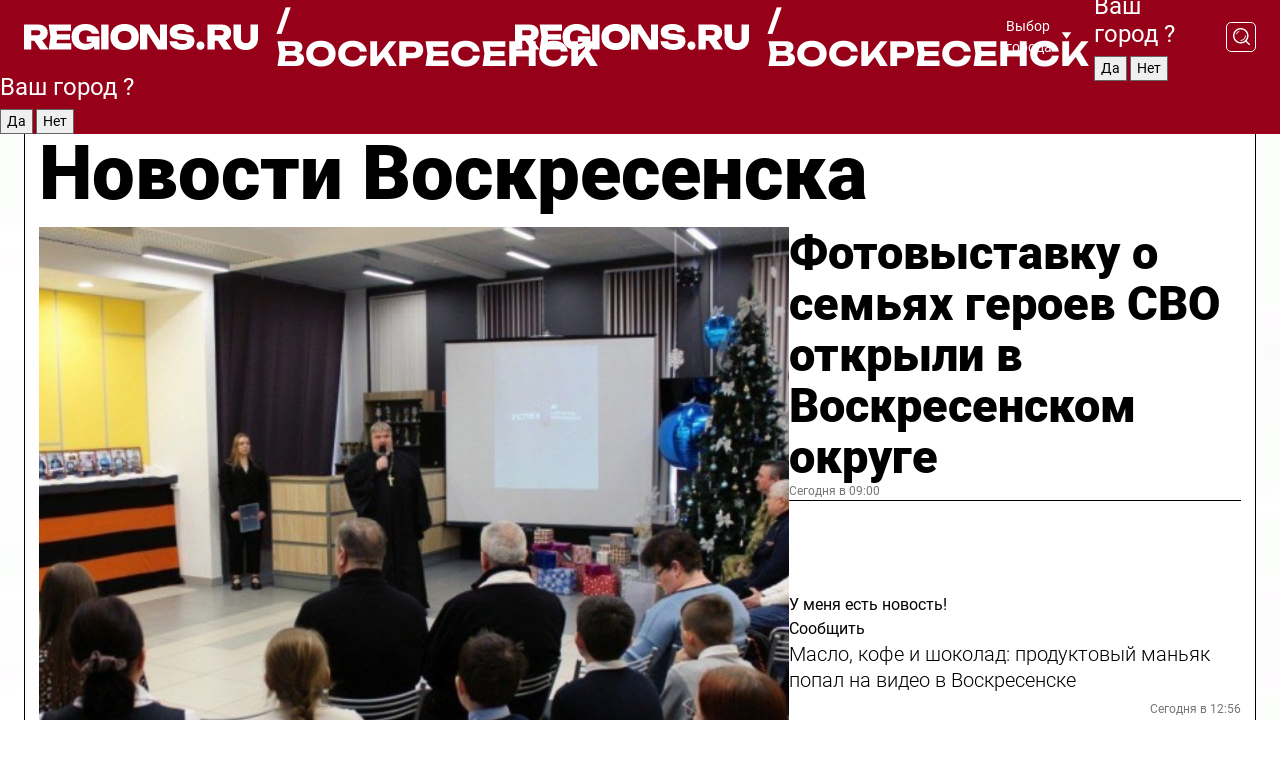

--- FILE ---
content_type: text/html; charset=UTF-8
request_url: https://regions.ru/voskresensk
body_size: 18778
content:
<!DOCTYPE html>
<html lang="ru">
<head>

    <meta charset="utf-8">
    <!-- <base href="/"> -->

    <title>Новости Воскресенска сегодня последние: самые главные и свежие происшествия и события дня</title>
    <meta name="keywords" content="">
    <meta name="description" content="Главные последние новости Воскресенска сегодня онлайн: самая оперативная информация круглосуточно">

    <meta name="csrf-token" content="aGT3Wn4NiBjvvEu0hCxHSV6aBOgMEGQY41PL1gWx" />

    
    
    
    
    
    
    
    
    
    
    
    <meta http-equiv="X-UA-Compatible" content="IE=edge">
    <meta name="viewport" content="width=device-width, initial-scale=1, maximum-scale=1">

    <!-- Template Basic Images Start -->
    <link rel="icon" href="/img/favicon/favicon.ico">
    <link rel="apple-touch-icon" sizes="180x180" href="/img/favicon/apple-touch-icon.png">
    <!-- Template Basic Images End -->

    <!-- Custom Browsers Color Start -->
    <meta name="theme-color" content="#000">
    <!-- Custom Browsers Color End -->

    <link rel="stylesheet" href="https://regions.ru/css/main.min.css">
    <link rel="stylesheet" href="https://regions.ru/js/owl-carousel/assets/owl.carousel.min.css">
    <link rel="stylesheet" href="https://regions.ru/js/owl-carousel/assets/owl.theme.default.min.css">
    <link rel="stylesheet" href="https://regions.ru/css/custom.css?v=1768820321">

            <meta name="yandex-verification" content="1c939766cd81bf26" />
<meta name="google-site-verification" content="0vnG0Wlft2veIlSU714wTZ0kjs1vcRkXrIPCugsS9kc" />
<meta name="zen-verification" content="vlOnBo0GD4vjQazFqMHcmGcgw5TdyGjtDXLZWMcmdOiwd3HtGi66Kn5YsHnnbas9" />
<meta name="zen-verification" content="TbLqR35eMeggrFrleQbCgkqfhk5vr0ZqxHRlFZy4osbTCq7B4WQ27RqCCA3s2chu" />

<script type="text/javascript">
    (function(c,l,a,r,i,t,y){
        c[a]=c[a]||function(){(c[a].q=c[a].q||[]).push(arguments)};
        t=l.createElement(r);t.async=1;t.src="https://www.clarity.ms/tag/"+i;
        y=l.getElementsByTagName(r)[0];y.parentNode.insertBefore(t,y);
    })(window, document, "clarity", "script", "km2s2rvk59");
</script>

<!-- Yandex.Metrika counter -->
<script type="text/javascript" >
    (function(m,e,t,r,i,k,a){m[i]=m[i]||function(){(m[i].a=m[i].a||[]).push(arguments)};
        m[i].l=1*new Date();
        for (var j = 0; j < document.scripts.length; j++) {if (document.scripts[j].src === r) { return; }}
        k=e.createElement(t),a=e.getElementsByTagName(t)[0],k.async=1,k.src=r,a.parentNode.insertBefore(k,a)})
    (window, document, "script", "https://mc.yandex.ru/metrika/tag.js", "ym");

    ym(96085658, "init", {
        clickmap:true,
        trackLinks:true,
        accurateTrackBounce:true,
        webvisor:true
    });

            ym(23179924, "init", {
            clickmap: true,
            trackLinks: true,
            accurateTrackBounce: true
        });
    </script>
<noscript>
    <div>
        <img src="https://mc.yandex.ru/watch/96085658" style="position:absolute; left:-9999px;" alt="" />

                    <img src="https://mc.yandex.ru/watch/23179924" style="position:absolute; left:-9999px;" alt="" />
            </div>
</noscript>
<!-- /Yandex.Metrika counter -->

<!-- Top.Mail.Ru counter -->
<script type="text/javascript">
    var _tmr = window._tmr || (window._tmr = []);
    _tmr.push({id: "3513779", type: "pageView", start: (new Date()).getTime()});
    (function (d, w, id) {
        if (d.getElementById(id)) return;
        var ts = d.createElement("script"); ts.type = "text/javascript"; ts.async = true; ts.id = id;
        ts.src = "https://top-fwz1.mail.ru/js/code.js";
        var f = function () {var s = d.getElementsByTagName("script")[0]; s.parentNode.insertBefore(ts, s);};
        if (w.opera == "[object Opera]") { d.addEventListener("DOMContentLoaded", f, false); } else { f(); }
    })(document, window, "tmr-code");
</script>
<noscript><div><img src="https://top-fwz1.mail.ru/counter?id=3513779;js=na" style="position:absolute;left:-9999px;" alt="Top.Mail.Ru" /></div></noscript>
<!-- /Top.Mail.Ru counter -->

<script defer src="https://setka.news/scr/versioned/bundle.0.0.3.js"></script>
<link href="https://setka.news/scr/versioned/bundle.0.0.3.css" rel="stylesheet" />

<script>window.yaContextCb=window.yaContextCb||[]</script>
<script src="https://yandex.ru/ads/system/context.js" async></script>

    
    
    <script>
        if( window.location.href.includes('smi2')
            || window.location.href.includes('setka')
            || window.location.href.includes('adwile')
            || window.location.href.includes('24smi') ){

            window.yaContextCb.push(() => {
                Ya.Context.AdvManager.render({
                    "blockId": "R-A-16547837-5",
                    "renderTo": "yandex_rtb_R-A-16547837-5"
                })
            })

        }
    </script>
</head>


<body data-city-id="50" class="region silver_ponds" style="">



<!-- Custom HTML -->
<header class="fixed winter-2025">
    <div class="container">
        <div class="outer region">
                            <a href="/voskresensk/" class="logo desktop">
                    <img src="/img/logo.svg" alt="" class="logo-short" />
                    
                    <span class="logo-region">
                        / Воскресенск
                    </span>
                </a>

                <a href="/voskresensk/" class="logo mobile">
                    <img src="/img/logo.svg" alt="" class="logo-short" />
                        
                    <span class="logo-region">
                        / Воскресенск
                    </span>
                </a>
            

            <a href="#" class="mmenu-opener d-block d-lg-none" id="mmenu-opener">
                <!--<img src="/img/bars.svg" alt="">-->
            </a>

            <div class="mmenu" id="mmenu">
                <form action="/voskresensk/search" class="mmenu-search">
                    <input type="text" name="query" class="search" placeholder="Поиск" />
                </form>
                <nav class="mobile-nav">
                    <ul>
                        <li><a href="/voskresensk/news">Новости</a></li>
                        <li><a href="/voskresensk/articles">Статьи</a></li>
                                                <li><a href="/voskresensk/video">Видео</a></li>
                        <li><a href="/cities">Выбрать город</a></li>
                        <li><a href="/about">О редакции</a></li>
                        <li><a href="/vacancies">Вакансии</a></li>
                        <li><a href="/contacts">Контакты</a></li>
                    </ul>
                </nav>
                <div class="subscribe">
                    <div class="text">Подписывайтесь</div>
                    <div class="soc">
                        <!--a href="#" class="soc-item" target="_blank"><img src="/img/top-yt.svg" alt=""></a-->
                        <a href="https://vk.com/regionsru" class="soc-item" target="_blank"><img src="/img/top-vk.svg" alt=""></a>
                        <a href="https://ok.ru/regionsru" target="_blank" class="soc-item"><img src="/img/top-ok.svg" alt=""></a>
                        
                        <a href="https://dzen.ru/regions" class="soc-item" target="_blank"><img src="/img/top-dzen.svg" alt=""></a>
                        <a href="https://rutube.ru/channel/47098509/" class="soc-item" target="_blank"><img src="/img/top-rutube.svg" alt=""></a>
                    </div>
                </div>
            </div><!--mmenu-->

            <div class="right d-none d-lg-flex">
                <div>
    <a class="choose-city" href="#" id="choose-city">
        Выбор города
    </a>

    <form class="city-popup" id="city-popup" action="#">
        <div class="title">
            Введите название вашего города или выберите из списка:
        </div>
        <input id="searchCity" class="search-input" onkeyup="search_city()" type="text" name="city" placeholder="Введите название города..." />

        <ul id='list' class="list">
            <li class="cities" data-city="/">Главная страница</li>

                            <li class="cities" data-city="balashikha">Балашиха</li>
                            <li class="cities" data-city="bronnitsy">Бронницы</li>
                            <li class="cities" data-city="vidnoe">Видное</li>
                            <li class="cities" data-city="volokolamsk">Волоколамск</li>
                            <li class="cities" data-city="voskresensk">Воскресенск</li>
                            <li class="cities" data-city="dmitrov">Дмитров</li>
                            <li class="cities" data-city="dolgoprudny">Долгопрудный</li>
                            <li class="cities" data-city="domodedovo">Домодедово</li>
                            <li class="cities" data-city="dubna">Дубна</li>
                            <li class="cities" data-city="egorievsk">Егорьевск</li>
                            <li class="cities" data-city="zhukovsky">Жуковский</li>
                            <li class="cities" data-city="zaraisk">Зарайск</li>
                            <li class="cities" data-city="istra">Истра</li>
                            <li class="cities" data-city="kashira">Кашира</li>
                            <li class="cities" data-city="klin">Клин</li>
                            <li class="cities" data-city="kolomna">Коломна</li>
                            <li class="cities" data-city="korolev">Королев</li>
                            <li class="cities" data-city="kotelniki">Котельники</li>
                            <li class="cities" data-city="krasnogorsk">Красногорск</li>
                            <li class="cities" data-city="lobnya">Лобня</li>
                            <li class="cities" data-city="lospetrovsky">Лосино-Петровский</li>
                            <li class="cities" data-city="lotoshino">Лотошино</li>
                            <li class="cities" data-city="lukhovitsy">Луховицы</li>
                            <li class="cities" data-city="lytkarino">Лыткарино</li>
                            <li class="cities" data-city="lyubertsy">Люберцы</li>
                            <li class="cities" data-city="mozhaisk">Можайск</li>
                            <li class="cities" data-city="mytischi">Мытищи</li>
                            <li class="cities" data-city="naro-fominsk">Наро-Фоминск</li>
                            <li class="cities" data-city="noginsk">Ногинск</li>
                            <li class="cities" data-city="odintsovo">Одинцово</li>
                            <li class="cities" data-city="orekhovo-zuevo">Орехово-Зуево</li>
                            <li class="cities" data-city="pavlposad">Павловский Посад</li>
                            <li class="cities" data-city="podolsk">Подольск</li>
                            <li class="cities" data-city="pushkino">Пушкино</li>
                            <li class="cities" data-city="ramenskoe">Раменское</li>
                            <li class="cities" data-city="reutov">Реутов</li>
                            <li class="cities" data-city="ruza">Руза</li>
                            <li class="cities" data-city="sergposad">Сергиев Посад</li>
                            <li class="cities" data-city="serprudy">Серебряные Пруды</li>
                            <li class="cities" data-city="serpuhov">Серпухов</li>
                            <li class="cities" data-city="solnechnogorsk">Солнечногорск</li>
                            <li class="cities" data-city="stupino">Ступино</li>
                            <li class="cities" data-city="taldom">Талдом</li>
                            <li class="cities" data-city="fryazino">Фрязино</li>
                            <li class="cities" data-city="khimki">Химки</li>
                            <li class="cities" data-city="chernogolovka">Черноголовка</li>
                            <li class="cities" data-city="chekhov">Чехов</li>
                            <li class="cities" data-city="shatura">Шатура</li>
                            <li class="cities" data-city="shakhovskaya">Шаховская</li>
                            <li class="cities" data-city="schelkovo">Щелково</li>
                            <li class="cities" data-city="elektrostal">Электросталь</li>
                    </ul>
        <div class="show-all" id="show-all">
            <img src="/img/show-all.svg" alt="">
        </div>
    </form>
</div>

                <div class="city-confirm js-city-confirm">
                    <h4>Ваш город <span></span>?</h4>
                    <div class="buttons-row">
                        <input type="button" value="Да" class="js-city-yes" />
                        <input type="button" value="Нет" class="js-city-no" />
                    </div>

                                    </div>

                <a class="search" href="#" id="search-opener">
						<span class="search-icon">
							<img src="/img/magnifier.svg" alt="" />
							<img src="/img/magnifier.svg" alt="" />
						</span>
                </a>
                <form action="/voskresensk/search" id="search-form" class="search-form">
                    <input id="search" class="search-input" type="text" name="query" placeholder="Что ищете?" />
                </form>
            </div>


        </div>
    </div>

    <div class="mobile-popup">
        <div class="city-confirm js-city-confirm">
            <h4>Ваш город <span></span>?</h4>
            <div class="buttons-row">
                <input type="button" value="Да" class="js-city-yes" />
                <input type="button" value="Нет" class="js-city-mobile-no" />
            </div>
        </div>
    </div>
</header>


<div class="container">
    <div id="yandex_rtb_R-A-16547837-5"></div>

            <nav class="nav-bar border-left border-right border-bottom" role="navigation" id="nav-bar">
    <ul class="nav-menu ul-style">
        <!--li class="item online">
            <a href="#" class="nav-link">Срочно</a>
        </li-->

                    <!--li class="item header">
                <h1>Новости Воскресенска сегодня последние: самые главные и свежие происшествия и события дня</h1>
            </li-->
                <li class="item nav-wrapper">
            <ul class="nav-sections ul-style">
                <li class="item sections-item">
                    <a href="/voskresensk/news" class="nav-link ttu">Новости</a>
                </li>

                <li class="item sections-item">
                    <a href="/voskresensk/articles" class="nav-link ttu">Статьи</a>
                </li>
                                <li class="item sections-item">
                    <a href="/voskresensk/video" class="nav-link ttu">Видео</a>
                </li>

                
                                                                                        <li class="item sections-item">
                                <a href="/voskresensk/obschestvo" class="nav-link">Общество</a>
                            </li>
                                                                                                <li class="item sections-item">
                                <a href="/voskresensk/proisshestviya" class="nav-link">Происшествия</a>
                            </li>
                                                                                                <li class="item sections-item">
                                <a href="/voskresensk/transport" class="nav-link">Транспорт</a>
                            </li>
                                                                                                <li class="item sections-item">
                                <a href="/voskresensk/stroitelstvo" class="nav-link">Строительство</a>
                            </li>
                                                                                                                                                                                                                                                                                                                                                                                                                                                                                                                                                                                                                                                                                                                                                                                                        </ul>
        </li><!--li-->
        <li class="item more" id="more-opener">
            <a href="#" class="nav-link">Еще</a>
        </li>
    </ul>

    <div class="more-popup" id="more-popup">
                    <nav class="categories">
                <ul>
                                            <li>
                            <a href="/voskresensk/obschestvo">Общество</a>
                        </li>
                                            <li>
                            <a href="/voskresensk/proisshestviya">Происшествия</a>
                        </li>
                                            <li>
                            <a href="/voskresensk/transport">Транспорт</a>
                        </li>
                                            <li>
                            <a href="/voskresensk/stroitelstvo">Строительство</a>
                        </li>
                                            <li>
                            <a href="/voskresensk/blagoustroystvo">Благоустройство</a>
                        </li>
                                            <li>
                            <a href="/voskresensk/geroi-svo">Герои СВО</a>
                        </li>
                                            <li>
                            <a href="/voskresensk/ofitsialno">Официально</a>
                        </li>
                                            <li>
                            <a href="/voskresensk/blog-">Блог</a>
                        </li>
                                            <li>
                            <a href="/voskresensk/sport">Спорт</a>
                        </li>
                                            <li>
                            <a href="/voskresensk/kultura">Культура</a>
                        </li>
                                            <li>
                            <a href="/voskresensk/bezopasnost">Безопасность</a>
                        </li>
                                            <li>
                            <a href="/voskresensk/ekonomika">Экономика</a>
                        </li>
                                            <li>
                            <a href="/voskresensk/zdravoohranenie">Здравоохранение</a>
                        </li>
                                            <li>
                            <a href="/voskresensk/biznes">Бизнес</a>
                        </li>
                                            <li>
                            <a href="/voskresensk/ekologiya">Экология</a>
                        </li>
                                            <li>
                            <a href="/voskresensk/obrazovanie">Образование</a>
                        </li>
                                            <li>
                            <a href="/voskresensk/socialnaya-zashchita">Социальная защита</a>
                        </li>
                                            <li>
                            <a href="/voskresensk/zhkh">ЖКХ</a>
                        </li>
                                            <li>
                            <a href="/voskresensk/novosti">Новости</a>
                        </li>
                                            <li>
                            <a href="/voskresensk/sobytie">События</a>
                        </li>
                                    </ul>
            </nav>
        
        <nav class="bottom-nav">
            <ul>
                <li><a href="/about">О редакции</a></li>
                <li><a href="/voskresensk/authors">Авторы</a></li>
                <li><a href="/media-kit">Рекламодателям</a></li>
                <li><a href="/contacts">Контактная информация</a></li>
                <li><a href="/privacy-policy">Политика конфиденциальности</a></li>
            </ul>
        </nav>

        <div class="subscribe">
            <div class="text">Подписывайтесь</div>
            <div class="soc">
                <!--a href="#" class="soc-item" target="_blank"><img src="/img/top-yt.svg" alt=""></a-->
                <a href="https://vk.com/regionsru" class="soc-item" target="_blank"><img src="/img/top-vk.svg" alt=""></a>
                <a href="https://ok.ru/regionsru" target="_blank" class="soc-item"><img src="/img/top-ok.svg" alt=""></a>
                                <a href="https://dzen.ru/regions" class="soc-item" target="_blank"><img src="/img/top-dzen.svg" alt=""></a>
                <a href="https://rutube.ru/channel/47098509/" class="soc-item" target="_blank"><img src="/img/top-rutube.svg" alt=""></a>
                <a href="https://max.ru/regions" class="soc-item" target="_blank">
                    <img src="/img/top-max.svg" alt="">
                </a>
            </div>
        </div>
    </div>
</nav>
    
    
    <div class="zones border-left border-right">
        <div class="site-header">
            <h1>Новости Воскресенска</h1>
        </div>

        <div class="region-page">
                            <div class="article big-story">
                    <a class="image" href="/voskresensk/obschestvo/fotovystavku-o-semyah-geroev-svo-otkryli-v-voskresenskom-okruge">
                        <img src="https://storage.yandexcloud.net/regions/posts/media/thumbnails/2026/01/medium/V0QdlPysBw90UesoZU4ctvrG5DgIsjOa30ytLXfk.jpg" class="article-image" alt="Фотовыставку о семьях героев СВО открыли в Воскресенском округе" />
                    </a>
                    <div class="right border-bottom">
                        <a href="/voskresensk/obschestvo/fotovystavku-o-semyah-geroev-svo-otkryli-v-voskresenskom-okruge" class="headline">Фотовыставку о семьях героев СВО открыли в Воскресенском округе</a>
                        <div class="update">
                            Сегодня в 09:00
                        </div>
                        <div class="related-items">
                            <div class="feedback-mobile-banner-wrapper">
    <div class="feedback-mobile-banner-btn js-show-feedback-form-btn">

        <div class="feedback-mobile-banner-btn__ico">
            <svg width="72" height="72" viewBox="0 0 72 72" fill="none" xmlns="http://www.w3.org/2000/svg">
                <path d="M7.01577 71.5L13.8486 51.8407C13.8734 51.6964 13.8635 51.4575 13.695 51.3082C5.30631 45.8384 0.5 37.6811 0.5 28.9116C0.5 12.9701 16.5739 0 36.3293 0C56.0847 0 72 12.9701 72 28.9116C72 44.853 55.9261 57.8231 36.1707 57.8231C34.9122 57.8231 33.495 57.8231 32.1869 57.6639C32.1275 57.6639 32.0631 57.6688 32.0284 57.6887L7.01577 71.49V71.5ZM36.3293 2.48851C17.9414 2.48851 2.97748 14.3438 2.97748 28.9116C2.97748 36.835 7.39234 44.2458 15.0923 49.2477L15.1617 49.2975C16.123 50.0241 16.5491 51.2733 16.2468 52.4828L16.2171 52.5923L11.4901 66.1945L30.8838 55.4939C31.4982 55.1853 32.0532 55.1853 32.2613 55.1853L32.4149 55.1953C33.5892 55.3446 34.9617 55.3446 36.1757 55.3446C54.5635 55.3446 69.5275 43.4893 69.5275 28.9215C69.5275 14.3538 54.6329 2.48851 36.3293 2.48851Z" fill="white"/>
                <path d="M21.306 35.6598C18.12 35.6598 15.5285 33.0569 15.5285 29.8566C15.5285 26.6564 18.12 24.0534 21.306 24.0534C24.492 24.0534 27.0835 26.6564 27.0835 29.8566C27.0835 33.0569 24.492 35.6598 21.306 35.6598ZM21.306 26.5419C19.4875 26.5419 18.006 28.0301 18.006 29.8566C18.006 31.6832 19.4875 33.1713 21.306 33.1713C23.1245 33.1713 24.606 31.6832 24.606 29.8566C24.606 28.0301 23.1245 26.5419 21.306 26.5419Z" fill="white"/>
                <path d="M36.3293 35.6598C33.1432 35.6598 30.5518 33.0569 30.5518 29.8566C30.5518 26.6564 33.1432 24.0534 36.3293 24.0534C39.5153 24.0534 42.1067 26.6564 42.1067 29.8566C42.1067 33.0569 39.5153 35.6598 36.3293 35.6598ZM36.3293 26.5419C34.5108 26.5419 33.0293 28.0301 33.0293 29.8566C33.0293 31.6832 34.5108 33.1713 36.3293 33.1713C38.1477 33.1713 39.6293 31.6832 39.6293 29.8566C39.6293 28.0301 38.1477 26.5419 36.3293 26.5419Z" fill="white"/>
                <path d="M51.1991 35.6598C48.0131 35.6598 45.4217 33.0569 45.4217 29.8566C45.4217 26.6564 48.0131 24.0534 51.1991 24.0534C54.3852 24.0534 56.9766 26.6564 56.9766 29.8566C56.9766 33.0569 54.3852 35.6598 51.1991 35.6598ZM51.1991 26.5419C49.3807 26.5419 47.8991 28.0301 47.8991 29.8566C47.8991 31.6832 49.3807 33.1713 51.1991 33.1713C53.0176 33.1713 54.4991 31.6832 54.4991 29.8566C54.4991 28.0301 53.0176 26.5419 51.1991 26.5419Z" fill="white"/>
            </svg>

        </div>

        <div class="feedback-mobile-banner-btn__text">
            У меня есть новость!
        </div>

        <div class="feedback-mobile-banner-btn__btn">Сообщить</div>
    </div>
</div>

                            

                                                                                                                                                            <div class="item">
                                        <a href="/voskresensk/proisshestviya/maslo-kofe-i-shokolad-produktovyy-manyak-popal-na-video-v-voskresenske" class="name">Масло, кофе и шоколад: продуктовый маньяк попал на видео в Воскресенске</a>
                                        <span class="update">Сегодня в 12:56</span>
                                    </div>
                                                                                                                                <div class="item">
                                        <a href="/voskresensk/obschestvo/ekstremalno-nizkuyu-temperaturu-dlya-yanvarya-zafiksirovali-v-voskresenske" class="name">Экстремально низкую температуру для января зафиксировали в Воскресенске</a>
                                        <span class="update">Сегодня в 11:27</span>
                                    </div>
                                                                                    </div>
                    </div>
                </div><!--big-story-->
            
            <div class="feedback-modal-success-wrapper js-feedback-success">
    <div class="feedback-modal-success-wrapper__result">
        <div class="feedback-modal-success-wrapper__result-text">
            Ваше обращение принято. <br /> Мы рассмотрим его в ближайшее время.
        </div>
        <div class="feedback-modal-success-wrapper__result-btn js-hide-feedback-success-btn">
            Закрыть
        </div>
    </div>
</div>


<div class="feedback-modal-form-wrapper js-feedback-form">
    <h3>Опишите проблему</h3>

    <form
        id="feedback-form"
        method="post"
        action="https://regions.ru/feedback"
    >
        <input type="hidden" name="site_id" value="50" />

        <textarea name="comment" id="comment" placeholder=""></textarea>

        <div class="js-upload-wrap">
            <div id="files">

            </div>

            <div class="feedback-modal-form-wrapper__row feedback-modal-form-wrapper__add-file">
                <svg width="23" height="24" viewBox="0 0 23 24" fill="none" xmlns="http://www.w3.org/2000/svg">
                    <path d="M10.7802 6.91469C10.4604 7.25035 9.88456 7.25035 9.56467 6.91469C9.24478 6.57902 9.24478 5.97483 9.56467 5.63916L13.2754 1.74545C14.363 0.604196 15.8345 0 17.306 0C20.4409 0 23 2.68531 23 5.97483C23 7.51888 22.4242 9.06294 21.3366 10.2042L17.306 14.4336C16.2184 15.5748 14.8108 16.179 13.3394 16.179C11.2921 16.179 9.5007 15.0378 8.47705 13.2923C8.22114 12.8895 8.02921 12.4196 7.90125 11.9497C7.7733 11.4797 8.02921 10.9427 8.47705 10.8084C8.9249 10.6741 9.43672 10.9427 9.56467 11.4126C9.62865 11.7483 9.75661 12.0168 9.94854 12.3524C10.6523 13.5608 11.9319 14.3664 13.2754 14.3664C14.299 14.3664 15.2587 13.9636 16.0264 13.2252L20.057 8.9958C20.8248 8.19021 21.2086 7.11608 21.2086 6.10909C21.2086 3.82657 19.4812 2.01399 17.306 2.01399C16.2823 2.01399 15.3227 2.41678 14.5549 3.22238L10.8442 7.11608L10.7802 6.91469ZM12.2517 17.0517L8.54103 20.9455C7.00556 22.5566 4.51043 22.5566 2.97497 20.9455C1.4395 19.3343 1.4395 16.7161 2.97497 15.1049L7.00556 10.8755C7.7733 10.0699 8.79694 9.66713 9.75661 9.66713C10.7163 9.66713 11.7399 10.0699 12.5076 10.8755C12.7636 11.1441 12.9555 11.4126 13.0834 11.6811C13.2754 11.9497 13.4033 12.2853 13.4673 12.621C13.5953 13.0909 14.1071 13.4266 14.5549 13.2252C15.0028 13.0909 15.2587 12.5538 15.1307 12.0839C15.0028 11.614 14.8108 11.1441 14.5549 10.7413C14.299 10.3385 14.0431 9.93567 13.7232 9.6C12.6356 8.45874 11.1641 7.85455 9.69263 7.85455C8.22114 7.85455 6.74965 8.45874 5.66203 9.6L1.63143 13.8294C-0.543811 16.1119 -0.543811 19.9385 1.63143 22.2881C3.80668 24.5706 7.38943 24.5706 9.56467 22.2881L13.2754 18.3944C13.5953 18.0587 13.5953 17.4545 13.2754 17.1189C12.8915 16.7832 12.3797 16.7832 11.9958 17.1189L12.2517 17.0517Z" fill="#960018"/>
                </svg>

                <div class="file-load-area">
                    <label>
                        <input id="fileupload" data-url="https://regions.ru/feedback/upload" data-target="files" name="file" type="file" style="display: none">
                        Добавить фото или видео
                    </label>
                </div>
                <div class="file-loader">
                    <div class="lds-ring"><div></div><div></div><div></div><div></div></div>
                </div>
            </div>
        </div>

        <div class="feedback-modal-form-wrapper__row">
            <label for="category_id">Тема:</label>
            <select name="category_id" id="category_id">
                <option value="">Выберите тему</option>
                                    <option value="1">Дороги</option>
                                    <option value="15">Блог</option>
                                    <option value="2">ЖКХ</option>
                                    <option value="3">Благоустройство</option>
                                    <option value="4">Здравоохранение</option>
                                    <option value="5">Социальная сфера</option>
                                    <option value="6">Общественный транспорт</option>
                                    <option value="7">Строительство</option>
                                    <option value="8">Торговля</option>
                                    <option value="9">Мусор</option>
                                    <option value="10">Образование</option>
                                    <option value="11">Бизнес</option>
                                    <option value="12">Другое</option>
                            </select>
        </div>

        <div class="feedback-modal-form-wrapper__row">
            <label>Ваши данные:</label>

            <div class="feedback-modal-form-wrapper__incognito">
                <input type="checkbox" name="incognito" id="incognito" />
                <label for="incognito">Остаться инкогнито</label>
            </div>
        </div>

        <div class="js-feedback-from-personal-wrapper">
            <div class="feedback-modal-form-wrapper__row">
                <input type="text" name="name" id="name" placeholder="ФИО" />
            </div>

            <div class="feedback-modal-form-wrapper__row">
                <input type="text" name="phone" id="phone" placeholder="Телефон" />
            </div>

            <div class="feedback-modal-form-wrapper__row">
                <input type="email" name="email" id="email" placeholder="E-mail" />
            </div>
        </div>

        <div class="feedback-modal-form-wrapper__row">
            <input type="submit" value="Отправить" />
            <input type="reset" class="js-hide-feedback-form-btn" value="Отменить" />
        </div>
    </form>
</div>

<script id="template-upload-file" type="text/html">
    <div class="feedback-modal-form-wrapper__file">
        <input type="hidden" name="files[]" value="${_id}" />

        <div class="feedback-modal-form-wrapper__file-ico">
            <svg id="Layer_1" style="enable-background:new 0 0 512 512;" version="1.1" viewBox="0 0 512 512" xml:space="preserve" xmlns="http://www.w3.org/2000/svg" xmlns:xlink="http://www.w3.org/1999/xlink"><path d="M399.3,168.9c-0.7-2.9-2-5-3.5-6.8l-83.7-91.7c-1.9-2.1-4.1-3.1-6.6-4.4c-2.9-1.5-6.1-1.6-9.4-1.6H136.2  c-12.4,0-23.7,9.6-23.7,22.9v335.2c0,13.4,11.3,25.9,23.7,25.9h243.1c12.4,0,21.2-12.5,21.2-25.9V178.4  C400.5,174.8,400.1,172.2,399.3,168.9z M305.5,111l58,63.5h-58V111z M144.5,416.5v-320h129v81.7c0,14.8,13.4,28.3,28.1,28.3h66.9  v210H144.5z"/></svg>
        </div>
        <div class="feedback-modal-form-wrapper__file-text">
            ${name}
        </div>
        <div class="feedback-modal-form-wrapper__file-del js-feedback-delete-file">
            <svg style="enable-background:new 0 0 36 36;" version="1.1" viewBox="0 0 36 36" xml:space="preserve" xmlns="http://www.w3.org/2000/svg" xmlns:xlink="http://www.w3.org/1999/xlink"><style type="text/css">
                    .st0{fill:#960018;}
                    .st1{fill:none;stroke:#960018;stroke-width:2.0101;stroke-linejoin:round;stroke-miterlimit:10;}
                    .st2{fill:#960018;}
                    .st3{fill-rule:evenodd;clip-rule:evenodd;fill:#960018;}
                </style><g id="Layer_1"/><g id="icons"><path class="st0" d="M6.2,3.5L3.5,6.2c-0.7,0.7-0.7,1.9,0,2.7l9.2,9.2l-9.2,9.2c-0.7,0.7-0.7,1.9,0,2.7l2.6,2.6   c0.7,0.7,1.9,0.7,2.7,0l9.2-9.2l9.2,9.2c0.7,0.7,1.9,0.7,2.7,0l2.6-2.6c0.7-0.7,0.7-1.9,0-2.7L23.3,18l9.2-9.2   c0.7-0.7,0.7-1.9,0-2.7l-2.6-2.6c-0.7-0.7-1.9-0.7-2.7,0L18,12.7L8.8,3.5C8.1,2.8,6.9,2.8,6.2,3.5z" id="close_1_"/></g></svg>
        </div>
    </div>
</script>

            <div class="zone zone-region">
                <div class="zone-left">
                    <div class="zone-cites">

                        <div class="feedback-banner-wrapper">
    <div class="feedback-banner-btn js-show-feedback-form-btn">
        <div class="feedback-banner-btn__ico">
            <svg width="72" height="72" viewBox="0 0 72 72" fill="none" xmlns="http://www.w3.org/2000/svg">
                <path d="M7.01577 71.5L13.8486 51.8407C13.8734 51.6964 13.8635 51.4575 13.695 51.3082C5.30631 45.8384 0.5 37.6811 0.5 28.9116C0.5 12.9701 16.5739 0 36.3293 0C56.0847 0 72 12.9701 72 28.9116C72 44.853 55.9261 57.8231 36.1707 57.8231C34.9122 57.8231 33.495 57.8231 32.1869 57.6639C32.1275 57.6639 32.0631 57.6688 32.0284 57.6887L7.01577 71.49V71.5ZM36.3293 2.48851C17.9414 2.48851 2.97748 14.3438 2.97748 28.9116C2.97748 36.835 7.39234 44.2458 15.0923 49.2477L15.1617 49.2975C16.123 50.0241 16.5491 51.2733 16.2468 52.4828L16.2171 52.5923L11.4901 66.1945L30.8838 55.4939C31.4982 55.1853 32.0532 55.1853 32.2613 55.1853L32.4149 55.1953C33.5892 55.3446 34.9617 55.3446 36.1757 55.3446C54.5635 55.3446 69.5275 43.4893 69.5275 28.9215C69.5275 14.3538 54.6329 2.48851 36.3293 2.48851Z" fill="white"/>
                <path d="M21.306 35.6598C18.12 35.6598 15.5285 33.0569 15.5285 29.8566C15.5285 26.6564 18.12 24.0534 21.306 24.0534C24.492 24.0534 27.0835 26.6564 27.0835 29.8566C27.0835 33.0569 24.492 35.6598 21.306 35.6598ZM21.306 26.5419C19.4875 26.5419 18.006 28.0301 18.006 29.8566C18.006 31.6832 19.4875 33.1713 21.306 33.1713C23.1245 33.1713 24.606 31.6832 24.606 29.8566C24.606 28.0301 23.1245 26.5419 21.306 26.5419Z" fill="white"/>
                <path d="M36.3293 35.6598C33.1432 35.6598 30.5518 33.0569 30.5518 29.8566C30.5518 26.6564 33.1432 24.0534 36.3293 24.0534C39.5153 24.0534 42.1067 26.6564 42.1067 29.8566C42.1067 33.0569 39.5153 35.6598 36.3293 35.6598ZM36.3293 26.5419C34.5108 26.5419 33.0293 28.0301 33.0293 29.8566C33.0293 31.6832 34.5108 33.1713 36.3293 33.1713C38.1477 33.1713 39.6293 31.6832 39.6293 29.8566C39.6293 28.0301 38.1477 26.5419 36.3293 26.5419Z" fill="white"/>
                <path d="M51.1991 35.6598C48.0131 35.6598 45.4217 33.0569 45.4217 29.8566C45.4217 26.6564 48.0131 24.0534 51.1991 24.0534C54.3852 24.0534 56.9766 26.6564 56.9766 29.8566C56.9766 33.0569 54.3852 35.6598 51.1991 35.6598ZM51.1991 26.5419C49.3807 26.5419 47.8991 28.0301 47.8991 29.8566C47.8991 31.6832 49.3807 33.1713 51.1991 33.1713C53.0176 33.1713 54.4991 31.6832 54.4991 29.8566C54.4991 28.0301 53.0176 26.5419 51.1991 26.5419Z" fill="white"/>
            </svg>

        </div>

        <div class="feedback-banner-btn__text">
            У меня есть новость!
        </div>

        <div class="feedback-banner-btn__content">
            <div class="feedback-banner-btn__btn">Сообщить</div>
        </div>
    </div>
</div>

                        
                                                    <h2 class="section-heading">
                                Цитаты <span>дня</span>
                            </h2>
                            <div class="quotes">
                                                                    <div class="item">
                                        <div class="top">
                                            <a href="https://regions.ru/voskresensk/obschestvo/v-voskresenske-lesnichie-spasli-voditelya-iz-snezhnogo-plena" class="author-name">Екатерина Суворкина</a>
                                            <div class="regalia">старший участковый лесничий Виноградовского филиала ГАУ МО «Мособллес»</div>
                                        </div>
                                        <a class="name" href="https://regions.ru/voskresensk/obschestvo/v-voskresenske-lesnichie-spasli-voditelya-iz-snezhnogo-plena">
                                            «Помогать людям — наша обязанность, особенно зимой, когда дорожные условия крайне неблагоприятны. Главное — действовать быстро и эффективно»
                                        </a>
                                    </div><!--item-->
                                                                    <div class="item">
                                        <div class="top">
                                            <a href="https://regions.ru/voskresensk/zhkh/v-gubine-staruyu-kotelnuyu-kotoraya-otaplivaet-shkolu-zamenyat-na-sovremennuyu-gazovuyu" class="author-name">Анна Кузнецова</a>
                                            <div class="regalia">директор школы о новой котельной</div>
                                        </div>
                                        <a class="name" href="https://regions.ru/voskresensk/zhkh/v-gubine-staruyu-kotelnuyu-kotoraya-otaplivaet-shkolu-zamenyat-na-sovremennuyu-gazovuyu">
                                            «Содержать старую угольную котельную крайне тяжело — энергозатратно и трудоемко. Новая газовая котельная — это большой подарок для нас»
                                        </a>
                                    </div><!--item-->
                                                            </div>
                        
                                                </div>


                </div>

                <div class="zone-center">
                    <h2 class="section-heading accent">
                        Статьи
                    </h2>

                    <div class="region-stories">
                                                                                                                        <div class="article">
                                        <a href="/voskresensk/obschestvo/bog-udaril-v-temechko-mnogodetnaya-mama-iz-voskresenska-rasskazala-kak-vpervye-okunulas-v-prorub" class="image">
                                            <img src="https://storage.yandexcloud.net/regions/posts/media/thumbnails/2026/01/small/20260118-221546.jpg" alt="Бог ударил в темечко: многодетная мама из Воскресенска рассказала, как впервые окунулась в прорубь">
                                        </a>
                                        <div class="article-right">
                                            <a class="category" href="/voskresensk/obschestvo">Общество</a>
                                            <a href="/voskresensk/obschestvo/bog-udaril-v-temechko-mnogodetnaya-mama-iz-voskresenska-rasskazala-kak-vpervye-okunulas-v-prorub" class="headline">Бог ударил в темечко: многодетная мама из Воскресенска рассказала, как впервые окунулась в прорубь</a>
                                            <div class="update">Сегодня в 12:57</div>
                                        </div>
                                    </div>
                                                                                                                                <div class="article">
                                        <a href="/voskresensk/obschestvo/kuda-voskresentsam-otpravitsya-na-zimnyuyu-rybalku-i-chto-mozhno-poymat-v-vodoemah-okruga" class="image">
                                            <img src="https://storage.yandexcloud.net/regions/posts/media/thumbnails/2026/01/small/3PSiGxdSil4QqoVaNPHgidcZ5jEIHCdNPwZedcY2.jpg" alt="Куда воскресенцам отправиться на зимнюю рыбалку и что можно поймать в водоемах округа">
                                        </a>
                                        <div class="article-right">
                                            <a class="category" href="/voskresensk/obschestvo">Общество</a>
                                            <a href="/voskresensk/obschestvo/kuda-voskresentsam-otpravitsya-na-zimnyuyu-rybalku-i-chto-mozhno-poymat-v-vodoemah-okruga" class="headline">Куда воскресенцам отправиться на зимнюю рыбалку и что можно поймать в водоемах округа</a>
                                            <div class="update">13 января в 17:48</div>
                                        </div>
                                    </div>
                                                                                                        </div>
                </div>

                                    <div class="zone-right">
                        <div class="zone-news">
                            <h2 class="section-heading">
                                <span>Новости</span>
                            </h2>
                            <div class="small-stories">
                                                                    <div class="story article">
                                        <a class="category" href="/voskresensk/obschestvo">Общество</a>
                                        <a class="headline" href="/voskresensk/obschestvo/kak-v-voskresentsy-otprazdnovali-kreschenie-na-ozere-svetloe">Как воскресенцы отпраздновали Крещение на озере Светлое</a>
                                        <div class="update">Сегодня в 10:00</div>
                                    </div>
                                                                    <div class="story article">
                                        <a class="category" href="/voskresensk/obschestvo">Общество</a>
                                        <a class="headline" href="/voskresensk/obschestvo/voskresentsev-priglashayut-na-vstrechu-s-gazovym-uchastkovym">Воскресенцев приглашают на встречу с газовым участковым</a>
                                        <div class="update">Сегодня в 08:00</div>
                                    </div>
                                                                    <div class="story article">
                                        <a class="category" href="/voskresensk/obschestvo">Общество</a>
                                        <a class="headline" href="/voskresensk/obschestvo/kreschenskie-kupaniya-nachalis-v-voskresenske-na-ozere-svetloe">Крещенские купания начались в Воскресенске на озере Светлое</a>
                                        <div class="update">Сегодня в 00:33</div>
                                    </div>
                                                            </div>
                        </div>
                    </div>
                            </div>

                            <div class="horizontal-stories">
                    <h2 class="main-category">
                        Главное за неделю
                    </h2>
                    <div class="small-stories horizontal">
                                                    <div class="story article">
                                <a class="image" href="/voskresensk/obschestvo/v-voskresenske-troe-yunyh-talantov-budut-ezhemesyachno-poluchat-gubernatorskuyu-stipendiyu">
                                    <img src="https://storage.yandexcloud.net/regions/posts/media/thumbnails/2026/01/small/d3zluwGhuI7gdSNxPbHntnIRRiHtmH1RrfGjLTHA.jpg" alt="В Воскресенске трое юных талантов будут ежемесячно получать губернаторскую стипендию">
                                </a>
                                <a class="category" href="/voskresensk/obschestvo">Общество</a>
                                <a class="headline" href="/voskresensk/obschestvo/v-voskresenske-troe-yunyh-talantov-budut-ezhemesyachno-poluchat-gubernatorskuyu-stipendiyu">В Воскресенске трое юных талантов будут ежемесячно получать губернаторскую стипендию</a>
                                <div class="update">13 января в 08:00</div>
                            </div><!--story-->
                                                    <div class="story article">
                                <a class="image" href="/voskresensk/obschestvo/kak-budut-rabotat-hramy-voskresenska-18-i-19-yanvarya-raspisanie-bogosluzheniy-na-kreschenie">
                                    <img src="https://storage.yandexcloud.net/regions/posts/media/thumbnails/2026/01/small/skxA0BeYwcp0O54jaWtPOD1djEAJsiZwiWYyYKID.jpg" alt="Как будут работать храмы Воскресенска 18 и 19 января: расписание богослужений на Крещение">
                                </a>
                                <a class="category" href="/voskresensk/obschestvo">Общество</a>
                                <a class="headline" href="/voskresensk/obschestvo/kak-budut-rabotat-hramy-voskresenska-18-i-19-yanvarya-raspisanie-bogosluzheniy-na-kreschenie">Как будут работать храмы Воскресенска 18 и 19 января: расписание богослужений на Крещение</a>
                                <div class="update">Вчера в 10:30</div>
                            </div><!--story-->
                                                    <div class="story article">
                                <a class="image" href="/voskresensk/obschestvo/na-ozere-svetlom-v-voskresenske-prorubili-kreschenskuyu-kupel">
                                    <img src="https://storage.yandexcloud.net/regions/posts/media/thumbnails/2026/01/small/7FvH2LgdgJPb3rLGtqLdkCzxlP8dHZ2N3GSBVzdZ.jpg" alt="На озере Светлом в Воскресенске прорубили крещенскую купель">
                                </a>
                                <a class="category" href="/voskresensk/obschestvo">Общество</a>
                                <a class="headline" href="/voskresensk/obschestvo/na-ozere-svetlom-v-voskresenske-prorubili-kreschenskuyu-kupel">На озере Светлом в Воскресенске прорубили крещенскую купель</a>
                                <div class="update">Вчера в 14:59</div>
                            </div><!--story-->
                                                    <div class="story article">
                                <a class="image" href="/voskresensk/proisshestviya/v-podmoskove-prostyatsya-s-reperom-shumak-kotoryy-skonchalsya-v-novogodnie-prazdniki">
                                    <img src="https://storage.yandexcloud.net/regions/posts/media/thumbnails/2026/01/small/BybVez4ewrAigiJFceBipBEgqz02xFKttYeVcK3u.jpg" alt="В Подмосковье простятся с рэпером Shumak, который скончался в новогодние праздники">
                                </a>
                                <a class="category" href="/voskresensk/proisshestviya">Происшествия</a>
                                <a class="headline" href="/voskresensk/proisshestviya/v-podmoskove-prostyatsya-s-reperom-shumak-kotoryy-skonchalsya-v-novogodnie-prazdniki">В Подмосковье простятся с рэпером Shumak, который скончался в новогодние праздники</a>
                                <div class="update">16 января в 19:45</div>
                            </div><!--story-->
                                            </div>
                </div><!--horizontal-->
            
            <div class="big-promo">
        <a class="promo-pic" href="https://контрактмо.рф/" target="_blank">
            <img src="https://storage.yandexcloud.net/regions/posts/media/covers/2025/05/1jTqwuZ6vhhcOVtLL9OyZAWBHQf4YEYMfxKQ66PE.png" alt="Контрактники май 2025">
        </a>
    </div>

            
                            <div class="horizontal-stories">
                    <h2 class="main-category">
                        Все новости
                    </h2>

                    <div class="small-stories horizontal">
                                                    <div class="story article">
                                <a class="image" href="/voskresensk/obschestvo/kak-voskresentsam-poluchit-liderskie-navyki-i-stazhirovku-po-programme-geroi-podmoskovya">
                                    <img src="https://storage.yandexcloud.net/regions/posts/media/thumbnails/2026/01/small/cQqlb51s3YExuxQBX61TSr3o33tq1BG8PhAyzgfK.jpg" alt="Как воскресенцам получить лидерские навыки и стажировку по программе «Герои Подмосковья»">
                                </a>
                                <a class="category" href="/voskresensk/obschestvo">Общество</a>
                                <a class="headline" href="/voskresensk/obschestvo/kak-voskresentsam-poluchit-liderskie-navyki-i-stazhirovku-po-programme-geroi-podmoskovya">Как воскресенцам получить лидерские навыки и стажировку по программе «Герои Подмосковья»</a>
                                <div class="update">Вчера в 18:26</div>
                            </div><!--story-->
                                                    <div class="story article">
                                <a class="image" href="/voskresensk/obschestvo/instrumenty-sup-i-domashnie-pirozhki-otpravili-voskresentsy-uchastnikam-svo">
                                    <img src="https://storage.yandexcloud.net/regions/posts/media/thumbnails/2026/01/small/N0cVqAYvXEUKOtTGeEWAwS4FZeHVRenLOOT9up0O.jpg" alt="Инструменты, суп и домашние пирожки отправили воскресенцы участникам СВО">
                                </a>
                                <a class="category" href="/voskresensk/obschestvo">Общество</a>
                                <a class="headline" href="/voskresensk/obschestvo/instrumenty-sup-i-domashnie-pirozhki-otpravili-voskresentsy-uchastnikam-svo">Инструменты, суп и домашние пирожки отправили воскресенцы участникам СВО</a>
                                <div class="update">Вчера в 12:04</div>
                            </div><!--story-->
                                                    <div class="story article">
                                <a class="image" href="/voskresensk/kultura/voskresentsev-priglashayut-na-kontsert-ansamblya-russkih-narodnyh-instrumentov">
                                    <img src="https://storage.yandexcloud.net/regions/posts/media/thumbnails/2026/01/small/g3W9qlX9XtpvQCNxYxcGUgyFfCWam80fFXkNDoYh.jpg" alt="Воскресенцев приглашают на концерт ансамбля русских народных инструментов">
                                </a>
                                <a class="category" href="/voskresensk/kultura">Культура</a>
                                <a class="headline" href="/voskresensk/kultura/voskresentsev-priglashayut-na-kontsert-ansamblya-russkih-narodnyh-instrumentov">Воскресенцев приглашают на концерт ансамбля русских народных инструментов</a>
                                <div class="update">Вчера в 08:48</div>
                            </div><!--story-->
                                                    <div class="story article">
                                <a class="image" href="/voskresensk/proisshestviya/godovalyy-rebenok-otpravilsya-produktami-goreniya-pri-pozhare-v-voskresenske">
                                    <img src="https://storage.yandexcloud.net/regions/posts/media/thumbnails/2026/01/small/5wiyw4zJ86WbaQV38YrJjLDQnqkJdIAHk2JIj7mC.jpg" alt="Пожарные спасли ребенка, который отправился продуктами горения в Воскресенске">
                                </a>
                                <a class="category" href="/voskresensk/proisshestviya">Происшествия</a>
                                <a class="headline" href="/voskresensk/proisshestviya/godovalyy-rebenok-otpravilsya-produktami-goreniya-pri-pozhare-v-voskresenske">Пожарные спасли ребенка, который отправился продуктами горения в Воскресенске</a>
                                <div class="update">17 января в 18:30</div>
                            </div><!--story-->
                                                    <div class="story article">
                                <a class="image" href="/voskresensk/zhkh/uborka-sugrobov-v-voskresenske-kogda-nachnut-vyvozit-sneg-so-dvorov">
                                    <img src="https://storage.yandexcloud.net/regions/posts/media/thumbnails/2026/01/small/img-9886.jpg" alt="Уборка сугробов в Воскресенске: когда начнут вывозить снег со дворов">
                                </a>
                                <a class="category" href="/voskresensk/zhkh">ЖКХ</a>
                                <a class="headline" href="/voskresensk/zhkh/uborka-sugrobov-v-voskresenske-kogda-nachnut-vyvozit-sneg-so-dvorov">Уборка сугробов в Воскресенске: когда начнут вывозить снег со дворов</a>
                                <div class="update">17 января в 17:40</div>
                            </div><!--story-->
                                                    <div class="story article">
                                <a class="image" href="/voskresensk/zhkh/voskresenskie-kommunalschiki-vyshli-na-borbu-s-sosulkami">
                                    <img src="https://storage.yandexcloud.net/regions/posts/media/thumbnails/2026/01/small/ngKWlbx9EQ2td07Bg1jX0IAvomQCI2RYloUz5ump.jpg" alt="Воскресенские коммунальщики вышли на борьбу с сосульками">
                                </a>
                                <a class="category" href="/voskresensk/zhkh">ЖКХ</a>
                                <a class="headline" href="/voskresensk/zhkh/voskresenskie-kommunalschiki-vyshli-na-borbu-s-sosulkami">Воскресенские коммунальщики вышли на борьбу с сосульками</a>
                                <div class="update">17 января в 15:00</div>
                            </div><!--story-->
                                                    <div class="story article">
                                <a class="image" href="/voskresensk/obschestvo/voskresenskie-volontery-ochistili-ot-snega-voinskie-memorialy">
                                    <img src="https://storage.yandexcloud.net/regions/posts/media/thumbnails/2026/01/small/fZpLANEtekk17GDK5QvRGMasbMlD0maKHbpgbSgI.jpg" alt="Воскресенские волонтеры очистили от снега воинские мемориалы">
                                </a>
                                <a class="category" href="/voskresensk/obschestvo">Общество</a>
                                <a class="headline" href="/voskresensk/obschestvo/voskresenskie-volontery-ochistili-ot-snega-voinskie-memorialy">Воскресенские волонтеры очистили от снега воинские мемориалы</a>
                                <div class="update">17 января в 12:00</div>
                            </div><!--story-->
                                                    <div class="story article">
                                <a class="image" href="/voskresensk/kultura/novoe-sovremennoe-oborudovanie-ustanovili-v-voskresenskoy-shkole-iskusstv-lira">
                                    <img src="https://storage.yandexcloud.net/regions/posts/media/thumbnails/2026/01/small/oLHAms46k5cjrCXd1p3Tj8ZGzFlebiAzrNQpvqYm.jpg" alt="Новое современное оборудование установили в воскресенской школе искусств «Лира»">
                                </a>
                                <a class="category" href="/voskresensk/kultura">Культура</a>
                                <a class="headline" href="/voskresensk/kultura/novoe-sovremennoe-oborudovanie-ustanovili-v-voskresenskoy-shkole-iskusstv-lira">Новое современное оборудование установили в воскресенской школе искусств «Лира»</a>
                                <div class="update">17 января в 10:30</div>
                            </div><!--story-->
                                                    <div class="story article">
                                <a class="image" href="/voskresensk/kultura/kuda-shodit-v-voskresenske-17-yanvarya-afisha-meropriyatiy">
                                    <img src="https://storage.yandexcloud.net/regions/posts/media/thumbnails/2026/01/small/IptslO21ZjP1tELd27yjn6SYKmhORa8faYMGfU35.jpg" alt="Куда сходить в Воскресенске 17 января: афиша мероприятий">
                                </a>
                                <a class="category" href="/voskresensk/kultura">Культура</a>
                                <a class="headline" href="/voskresensk/kultura/kuda-shodit-v-voskresenske-17-yanvarya-afisha-meropriyatiy">Куда сходить в Воскресенске 17 января: афиша мероприятий</a>
                                <div class="update">17 января в 09:00</div>
                            </div><!--story-->
                                                    <div class="story article">
                                <a class="image" href="/voskresensk/sport/pensionery-iz-voskresenska-rasskazali-pochemu-reshili-zanyatsya-hokkeem">
                                    <img src="https://storage.yandexcloud.net/regions/posts/media/thumbnails/2026/01/small/ND6V4u4m95PSsiLEGC0yqHiA9fDQJdBV8LSUtm7O.jpg" alt="Пенсионеры из Воскресенска рассказали, почему решили заняться хоккеем">
                                </a>
                                <a class="category" href="/voskresensk/sport">Спорт</a>
                                <a class="headline" href="/voskresensk/sport/pensionery-iz-voskresenska-rasskazali-pochemu-reshili-zanyatsya-hokkeem">Пенсионеры из Воскресенска рассказали, почему решили заняться хоккеем</a>
                                <div class="update">16 января в 20:08</div>
                            </div><!--story-->
                                                    <div class="story article">
                                <a class="image" href="/voskresensk/obschestvo/v-voskresenske-lesnichie-spasli-voditelya-iz-snezhnogo-plena">
                                    <img src="https://storage.yandexcloud.net/regions/posts/media/thumbnails/2026/01/small/XrNnFhbN3xNekFGo20DO06OEML8ofxpIzguEvHO1.jpg" alt="В Воскресенске лесничие спасли водителя из снежного плена">
                                </a>
                                <a class="category" href="/voskresensk/obschestvo">Общество</a>
                                <a class="headline" href="/voskresensk/obschestvo/v-voskresenske-lesnichie-spasli-voditelya-iz-snezhnogo-plena">В Воскресенске лесничие спасли водителя из снежного плена</a>
                                <div class="update">16 января в 19:00</div>
                            </div><!--story-->
                                                    <div class="story article">
                                <a class="image" href="/voskresensk/obschestvo/v-voskresenske-pochtili-pamyat-aktera-gennadiya-yuhtina">
                                    <img src="https://storage.yandexcloud.net/regions/posts/media/thumbnails/2026/01/small/weQXRruiYe5HAr3QMiHF2fTkO7YPCNpkIQk6wTHI.jpg" alt="В Воскресенске почтили память актера Геннадия Юхтина">
                                </a>
                                <a class="category" href="/voskresensk/obschestvo">Общество</a>
                                <a class="headline" href="/voskresensk/obschestvo/v-voskresenske-pochtili-pamyat-aktera-gennadiya-yuhtina">В Воскресенске почтили память актера Геннадия Юхтина</a>
                                <div class="update">16 января в 17:00</div>
                            </div><!--story-->
                                                    <div class="story article">
                                <a class="image" href="/voskresensk/obschestvo/v-kolledzhe-voskresenska-proveli-biznes-forum-dlya-buduschih-predprinimateley">
                                    <img src="https://storage.yandexcloud.net/regions/posts/media/thumbnails/2026/01/small/CCD57V8wFRqnpPkDRqHAAxtH6qd36cLLlRfr1IJA.jpg" alt="В колледже Воскресенска провели бизнес-форум для будущих предпринимателей">
                                </a>
                                <a class="category" href="/voskresensk/obschestvo">Общество</a>
                                <a class="headline" href="/voskresensk/obschestvo/v-kolledzhe-voskresenska-proveli-biznes-forum-dlya-buduschih-predprinimateley">В колледже Воскресенска провели бизнес-форум для будущих предпринимателей</a>
                                <div class="update">16 января в 16:00</div>
                            </div><!--story-->
                                                    <div class="story article">
                                <a class="image" href="/voskresensk/sport/voskresenske-sportsmeny-boryutsya-za-vyhod-v-regionalnyy-etap-edinoy-shkolnoy-ligi-podmoskovya">
                                    <img src="https://storage.yandexcloud.net/regions/posts/media/thumbnails/2026/01/small/JqDpchpn6Z6aWijzGAIrHaXQCKTihaws6iurQCDa.jpg" alt="Воскресенские спортсмены борются за выход в региональный этап Единой школьной лиги Подмосковья">
                                </a>
                                <a class="category" href="/voskresensk/sport">Спорт</a>
                                <a class="headline" href="/voskresensk/sport/voskresenske-sportsmeny-boryutsya-za-vyhod-v-regionalnyy-etap-edinoy-shkolnoy-ligi-podmoskovya">Воскресенские спортсмены борются за выход в региональный этап Единой школьной лиги Подмосковья</a>
                                <div class="update">16 января в 14:48</div>
                            </div><!--story-->
                                                    <div class="story article">
                                <a class="image" href="/sport/neveroyatnyy-kambek-himika-kak-voskresenskie-hokkeisty-razgromili-sopernika-i-vernuli-sebe-mesto-v-top-5-vhl">
                                    <img src="https://storage.yandexcloud.net/regions/posts/media/thumbnails/2026/01/small/E3Q475uDPz3KhPsTwEPG2DLrjweDAfGYaIMCjjZ1.jpg" alt="Невероятный камбэк «Химика»: как воскресенские хоккеисты разгромили соперника и вернули себе место в топ-5 ВХЛ">
                                </a>
                                <a class="category" href="/sport">Спорт</a>
                                <a class="headline" href="/sport/neveroyatnyy-kambek-himika-kak-voskresenskie-hokkeisty-razgromili-sopernika-i-vernuli-sebe-mesto-v-top-5-vhl">Невероятный камбэк «Химика»: как воскресенские хоккеисты разгромили соперника и вернули себе место в топ-5 ВХЛ</a>
                                <div class="update">16 января в 13:04</div>
                            </div><!--story-->
                                                    <div class="story article">
                                <a class="image" href="/voskresensk/obschestvo/v-mosenergosbyte-predupredili-voskresentsev-o-novoy-sheme-moshennichestva">
                                    <img src="https://storage.yandexcloud.net/regions/posts/media/thumbnails/2026/01/small/4LrYAX5MvIi7cy9FZafTUQ9Wck5Pl0Y2XjlmKQDA.jpg" alt="В Мосэнергосбыте предупредили воскресенцев о новой схеме мошенничества">
                                </a>
                                <a class="category" href="/voskresensk/obschestvo">Общество</a>
                                <a class="headline" href="/voskresensk/obschestvo/v-mosenergosbyte-predupredili-voskresentsev-o-novoy-sheme-moshennichestva">В Мосэнергосбыте предупредили воскресенцев о новой схеме мошенничества</a>
                                <div class="update">16 января в 11:30</div>
                            </div><!--story-->
                                                    <div class="story article">
                                <a class="image" href="/voskresensk/proisshestviya/ubiystvo-pensionerki-v-voskresenske-smozhet-li-obvinyaemyy-izbezhat-nakazaniya">
                                    <img src="https://storage.yandexcloud.net/regions/posts/media/thumbnails/2026/01/small/GZMnCvKritd2wIUWdcuo4cNoK38l2eR95X3ZsbNT.jpg" alt="Убийство пенсионерки в Воскресенске: сможет ли обвиняемый избежать наказания">
                                </a>
                                <a class="category" href="/voskresensk/proisshestviya">Происшествия</a>
                                <a class="headline" href="/voskresensk/proisshestviya/ubiystvo-pensionerki-v-voskresenske-smozhet-li-obvinyaemyy-izbezhat-nakazaniya">Убийство пенсионерки в Воскресенске: сможет ли обвиняемый избежать наказания</a>
                                <div class="update">16 января в 11:09</div>
                            </div><!--story-->
                                                    <div class="story article">
                                <a class="image" href="/voskresensk/proisshestviya/ili-pravo-imeyu-teper-skazhet-sud-krovavyy-konflikt-v-podezde-voskresenska">
                                    <img src="https://storage.yandexcloud.net/regions/posts/media/thumbnails/2026/01/small/UdzxPGEyzBtfBRPebjgciM60v3qAZtOBqUbt28fU.jpg" alt="«Или право имею?» — теперь скажет суд: чем закончился конфликт в подъезде Воскресенска">
                                </a>
                                <a class="category" href="/voskresensk/proisshestviya">Происшествия</a>
                                <a class="headline" href="/voskresensk/proisshestviya/ili-pravo-imeyu-teper-skazhet-sud-krovavyy-konflikt-v-podezde-voskresenska">«Или право имею?» — теперь скажет суд: чем закончился конфликт в подъезде Воскресенска</a>
                                <div class="update">16 января в 10:05</div>
                            </div><!--story-->
                                                    <div class="story article">
                                <a class="image" href="/voskresensk/sport/himik-iz-voskresenska-pobedil-stolichnuyu-zvezdu-v-matche-regulyarnogo-chempionata-vhl">
                                    <img src="https://storage.yandexcloud.net/regions/posts/media/thumbnails/2026/01/small/dxGGqe51GDnLTFj4VE3Jhc0jL5wsBOvllicbSJEj.jpg" alt="«Химик» из Воскресенска победил столичную «Звезду» в матче регулярного Чемпионата ВХЛ">
                                </a>
                                <a class="category" href="/voskresensk/sport">Спорт</a>
                                <a class="headline" href="/voskresensk/sport/himik-iz-voskresenska-pobedil-stolichnuyu-zvezdu-v-matche-regulyarnogo-chempionata-vhl">«Химик» из Воскресенска победил столичную «Звезду» в матче регулярного Чемпионата ВХЛ</a>
                                <div class="update">16 января в 10:00</div>
                            </div><!--story-->
                                                    <div class="story article">
                                <a class="image" href="/voskresensk/obschestvo/zhitelyam-voskresenska-zapretili-katatsya-na-tyubingah-so-sklonov-v-parke-usadby-krivyakino">
                                    <img src="https://storage.yandexcloud.net/regions/posts/media/thumbnails/2026/01/small/wjau2zXMCydb5wOw1PZVFXLpKcybhp4wpiwwRkci.jpg" alt="Жителям Воскресенска запретили кататься на тюбингах со склонов в парке усадьбы Кривякино">
                                </a>
                                <a class="category" href="/voskresensk/obschestvo">Общество</a>
                                <a class="headline" href="/voskresensk/obschestvo/zhitelyam-voskresenska-zapretili-katatsya-na-tyubingah-so-sklonov-v-parke-usadby-krivyakino">Жителям Воскресенска запретили кататься на тюбингах со склонов в парке усадьбы Кривякино</a>
                                <div class="update">16 января в 09:00</div>
                            </div><!--story-->
                                                    <div class="story article">
                                <a class="image" href="/voskresensk/blagoustroystvo/bolee-60-uchastkov-dorog-otremontiruyut-v-voskresenske-v-2026-godu">
                                    <img src="https://storage.yandexcloud.net/regions/posts/media/thumbnails/2026/01/small/hymhUcNQ7cCUkgexosCe4dAITASS6CcYJgfyMxaJ.jpg" alt="Более 60 участков дорог отремонтируют в Воскресенске в 2026 году">
                                </a>
                                <a class="category" href="/voskresensk/blagoustroystvo">Благоустройство</a>
                                <a class="headline" href="/voskresensk/blagoustroystvo/bolee-60-uchastkov-dorog-otremontiruyut-v-voskresenske-v-2026-godu">Более 60 участков дорог отремонтируют в Воскресенске в 2026 году</a>
                                <div class="update">16 января в 08:00</div>
                            </div><!--story-->
                                                    <div class="story article">
                                <a class="image" href="/voskresensk/obschestvo/voskresentsev-priglashayut-na-edinyy-den-priemov-uchastnikov-svo-i-ih-semey">
                                    <img src="https://storage.yandexcloud.net/regions/posts/media/thumbnails/2026/01/small/gKHuIVzFIGWwm1zeM2J8sf0lBZAajNSZ8vuVQUG5.jpg" alt="Воскресенцев приглашают на Единый день приемов участников СВО и их семей">
                                </a>
                                <a class="category" href="/voskresensk/obschestvo">Общество</a>
                                <a class="headline" href="/voskresensk/obschestvo/voskresentsev-priglashayut-na-edinyy-den-priemov-uchastnikov-svo-i-ih-semey">Воскресенцев приглашают на Единый день приемов участников СВО и их семей</a>
                                <div class="update">15 января в 20:15</div>
                            </div><!--story-->
                                                    <div class="story article">
                                <a class="image" href="/voskresensk/obschestvo/gde-v-voskresenske-organizuyut-kreschenskie-kupaniya">
                                    <img src="https://storage.yandexcloud.net/regions/posts/media/thumbnails/2026/01/small/xBG7oI2Sgx8rQ9P5bkGgYUC58opZngP8nt09vuVv.jpg" alt="Где в Воскресенске организуют крещенские купания">
                                </a>
                                <a class="category" href="/voskresensk/obschestvo">Общество</a>
                                <a class="headline" href="/voskresensk/obschestvo/gde-v-voskresenske-organizuyut-kreschenskie-kupaniya">Где в Воскресенске организуют крещенские купания</a>
                                <div class="update">15 января в 18:34</div>
                            </div><!--story-->
                                                    <div class="story article">
                                <a class="image" href="/voskresensk/sport/zhitel-voskresenska-zavoeval-bronzu-na-yuniorskom-pervenstve-rossii-po-fehtovaniyu">
                                    <img src="https://storage.yandexcloud.net/regions/posts/media/thumbnails/2026/01/small/tZH3FmFjodQhTELEX6HF3sthbC9QxHIQanYqh1oP.jpg" alt="Житель Воскресенска завоевал бронзу на юниорском первенстве России по фехтованию">
                                </a>
                                <a class="category" href="/voskresensk/sport">Спорт</a>
                                <a class="headline" href="/voskresensk/sport/zhitel-voskresenska-zavoeval-bronzu-na-yuniorskom-pervenstve-rossii-po-fehtovaniyu">Житель Воскресенска завоевал бронзу на юниорском первенстве России по фехтованию</a>
                                <div class="update">15 января в 15:49</div>
                            </div><!--story-->
                                                    <div class="story article">
                                <a class="image" href="/voskresensk/obschestvo/vecher-zhivyh-pesen-proveli-voskresenskie-volontery-v-litsee-imeni-streltsova">
                                    <img src="https://storage.yandexcloud.net/regions/posts/media/thumbnails/2026/01/small/ur1SOURjVSG7fz8LLWXFCbwgDKU5KFq93Oex1POP.jpg" alt="Вечер живых песен провели воскресенские волонтеры в лицее имени Стрельцова">
                                </a>
                                <a class="category" href="/voskresensk/obschestvo">Общество</a>
                                <a class="headline" href="/voskresensk/obschestvo/vecher-zhivyh-pesen-proveli-voskresenskie-volontery-v-litsee-imeni-streltsova">Вечер живых песен провели воскресенские волонтеры в лицее имени Стрельцова</a>
                                <div class="update">15 января в 14:56</div>
                            </div><!--story-->
                                                    <div class="story article">
                                <a class="image" href="/voskresensk/obschestvo/ne-dlya-tebya-chistil-kak-borotsya-s-privatizatsiey-parkovochnyh-mest-rasskazal-yurist">
                                    <img src="https://storage.yandexcloud.net/regions/posts/media/thumbnails/2026/01/small/dsEgAFCjn3X8xAZ7M91qp2fyBKkRTc3ahdVbQTiU.jpg" alt="Не для тебя чистил: как бороться с «приватизацией» парковочных мест, рассказал юрист">
                                </a>
                                <a class="category" href="/voskresensk/obschestvo">Общество</a>
                                <a class="headline" href="/voskresensk/obschestvo/ne-dlya-tebya-chistil-kak-borotsya-s-privatizatsiey-parkovochnyh-mest-rasskazal-yurist">Не для тебя чистил: как бороться с «приватизацией» парковочных мест, рассказал юрист</a>
                                <div class="update">15 января в 13:49</div>
                            </div><!--story-->
                                                    <div class="story article">
                                <a class="image" href="/voskresensk/zhkh/s-territorii-sportkompleksa-himik-vyvezli-160-kubometrov-snega">
                                    <img src="https://storage.yandexcloud.net/regions/posts/media/thumbnails/2026/01/small/BjsiuK4KMFViEtnPXmavQIjsp3MEdzg2CWAkIeTT.jpg" alt="С территории спорткомплекса «Химик» вывезли 160 кубометров снега">
                                </a>
                                <a class="category" href="/voskresensk/zhkh">ЖКХ</a>
                                <a class="headline" href="/voskresensk/zhkh/s-territorii-sportkompleksa-himik-vyvezli-160-kubometrov-snega">С территории спорткомплекса «Химик» вывезли 160 кубометров снега</a>
                                <div class="update">15 января в 13:06</div>
                            </div><!--story-->
                                                    <div class="story article">
                                <a class="image" href="/sport/ledovoe-poboische-dve-podmoskovnye-komandy-vsuhuyu-razgromili-sopernikov-i-vzoshli-na-pedestal-hokkeynogo-turnira">
                                    <img src="https://storage.yandexcloud.net/regions/posts/media/thumbnails/2026/01/small/tt0pzhR6svU9CrYbfkt2B67YURMVwiX389JBb3hh.jpg" alt="Ледовое побоище: две подмосковные команды всухую разгромили соперников и взошли на пьедестал хоккейного турнира">
                                </a>
                                <a class="category" href="/sport">Спорт</a>
                                <a class="headline" href="/sport/ledovoe-poboische-dve-podmoskovnye-komandy-vsuhuyu-razgromili-sopernikov-i-vzoshli-na-pedestal-hokkeynogo-turnira">Ледовое побоище: две подмосковные команды всухую разгромили соперников и взошли на пьедестал хоккейного турнира</a>
                                <div class="update">15 января в 12:11</div>
                            </div><!--story-->
                                            </div>
                </div><!--horizontal-->
                    </div>
    </div><!--zones-->
</div>

<footer>
    <div class="container">
        <div class="footer-outer">
            <div class="logo-part">
                <a class="logo" href="/voskresensk/">
                    <span class="logo-pic"><img src="/img/logo.svg" alt=""></span>
                    <span class="age">
                        18+
                    </span>
                </a>
                <div class="text">
                    Сетевое издание «РЕГИОНЫ.РУ» <br />
                    Учредители: ГАУ МО «Издательский дом «Подмосковье» и ГАУ МО «Цифровые Медиа»<br />
                    Главный редактор — Попов И. А.<br />
                    Тел.: +7(495)223-35-11<br />
                    E-mail: <a href="mailto:news@regions.ru">news@regions.ru</a><br /><br />

                    СВИДЕТЕЛЬСТВО О РЕГИСТРАЦИИ СМИ ЭЛ № ФС77-86406 ВЫДАНО ФЕДЕРАЛЬНОЙ СЛУЖБОЙ ПО НАДЗОРУ В СФЕРЕ СВЯЗИ, ИНФОРМАЦИОННЫХ ТЕХНОЛОГИЙ И МАССОВЫХ КОММУНИКАЦИЙ (РОСКОМНАДЗОР) 27.11.2023 г.
                    <br /><br />

                    © 2026 права на все материалы сайта принадлежат ГАУ&nbsp;МО&nbsp;"Издательский дом "Подмосковье" (ОГРН:&nbsp;1115047016908) <br />ГАУ МО «Цифровые медиа» (ОГРН:&nbsp;1255000059467)
                </div>
            </div><!--logo-part-->
            <div class="right">
                <div class="block">
                    <nav class="menu">
                        <ul>
                            <li><a href="/voskresensk/news">Новости</a></li>
                                                        <li><a href="/voskresensk/video">Видео</a></li>
                        </ul>
                    </nav><!--menu-->
                    <div class="soc">
                        <a href="https://vk.com/regionsru" class="soc-item" target="_blank">
                            <img src="/img/vk.svg" alt="">
                        </a>
                        <a href="https://ok.ru/regionsru" class="soc-item" target="_blank">
                            <img src="/img/ok.svg" alt="">
                        </a>
                                                <a href="https://dzen.ru/regions" class="soc-item" target="_blank">
                            <img src="/img/dzen.svg" alt="">
                        </a>

                        <a href="https://rutube.ru/channel/47098509/" class="soc-item" target="_blank">
                            <img src="/img/rutube.svg" alt="">
                        </a>

                        <a href="https://max.ru/regions" class="soc-item" target="_blank">
                            <img src="/img/max.svg" alt="">
                        </a>
                    </div>
                </div><!--block-->
                <div class="block block-second">
                    <nav class="menu">
                        <ul>
                            <li><a href="/about">О редакции</a></li>
                            <li><a href="/voskresensk/authors">Авторы</a></li>
                            <li><a href="/media-kit">Рекламодателям</a></li>
                            <li><a href="/vacancies">Вакансии</a></li>
                            <li><a href="/contacts">Контактная информация</a></li>
                            <li><a href="/privacy-policy">Политика конфиденциальности</a></li>
                            <li><a href="/policy-personal-data">Политика обработки и защиты персональных&nbsp;данных</a></li>
                            <li><a href="/copyright">Соблюдение авторских прав</a></li>
                        </ul>
                    </nav>


                    <div class="footer-counter-block">
                        <!--LiveInternet counter--><a href="https://www.liveinternet.ru/click"
                                                      target="_blank"><img id="licnt1E99" width="31" height="31" style="border:0"
                                                                           title="LiveInternet"
                                                                           src="[data-uri]"
                                                                           alt=""/></a><script>(function(d,s){d.getElementById("licnt1E99").src=
                                "https://counter.yadro.ru/hit?t44.6;r"+escape(d.referrer)+
                                ((typeof(s)=="undefined")?"":";s"+s.width+"*"+s.height+"*"+
                                    (s.colorDepth?s.colorDepth:s.pixelDepth))+";u"+escape(d.URL)+
                                ";h"+escape(d.title.substring(0,150))+";"+Math.random()})
                            (document,screen)</script><!--/LiveInternet-->
                    </div>

                </div>
            </div>

        </div>
    </div>
</footer>

<noindex>
    <div class="cookies-banner js-cookies-banner">
        <p>
            Для улучшения работы и сбора статистических данных сайта собираются данные, используя файлы cookies и метрические программы.
            Продолжая работу с сайтом, Вы даете свое <a href="/consent-personal-data" target="_blank">согласие на обработку персональных данных</a>.
        </p>

        <p>
            Файлы соокіе можно отключить в настройках Вашего браузера.
        </p>
        <button type="button" class="js-cookies-ok">Я ознакомился и согласен</button>
    </div>

    <div class="mobile-social-popup js-mobile-social-popup">
    <button class="close-icon js-btn-close-social-popup" type="button">
        <img src="/img/popup-close.svg" alt="Закрыть" />
    </button>
    <h3>Подписывайтесь на нас!</h3>
    <p>
        Читайте больше крутых историй и новостей в наших социальных сетях.
    </p>

    <div class="popup-social-buttons">
        <a href="https://dzen.ru/regions" target="_blank" class="color-black">
            <img src="/img/dzen.svg" alt="Дзен" /> Дзен
        </a>
        <a href="https://t.me/newsregionsmo" target="_blank" class="color-blue">
            <img src="/img/telegram.svg" alt="Telegram" /> Telegram
        </a>
    </div>
</div>
</noindex>

<script src="https://regions.ru/libs/jquery/dist/jquery.min.js"></script>
<script src="https://regions.ru/libs/jquery-tmpl/jquery.tmpl.js"></script>
<script src="https://regions.ru/libs/fileupload/jquery.ui.widget.js"></script>
<script src="https://regions.ru/libs/fileupload/jquery.iframe-transport.js"></script>
<script src="https://regions.ru/libs/fileupload/jquery.fileupload.js"></script>

<script src="https://regions.ru/js/jquery.cookies.js"></script>
<script src="https://regions.ru/js/common.js"></script>
<script src="https://regions.ru/js/owl-carousel/owl.carousel.min.js"></script>
<script src="https://regions.ru/js/custom.js?v=1768820321"></script>


</body>
</html>
